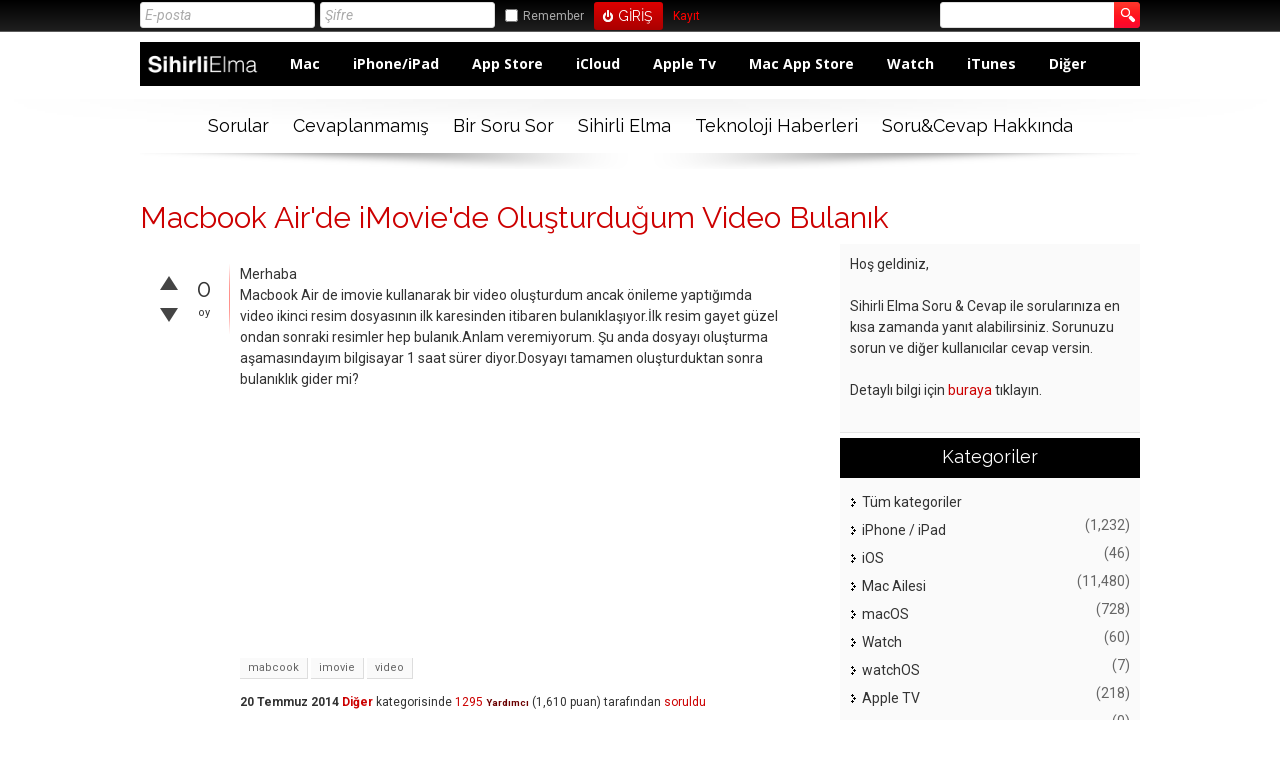

--- FILE ---
content_type: text/html; charset=utf-8
request_url: https://sorucevap.sihirlielma.com/20426/macbook-airde-imoviede-olu%C5%9Fturdu%C4%9Fum-video-bulan%C4%B1k
body_size: 8798
content:
<!DOCTYPE html>
<html lang="tr">
	
	<head>
		<meta charset="utf-8">
		<META NAME="viewport" CONTENT="width=device-width, initial-scale=1.0">
		<title>Macbook Air'de iMovie'de Oluşturduğum Video Bulanık - Sihirli Elma Soru &amp; Cevap</title>
		<meta name="description" content="Merhaba Macbook Air de imovie kullanarak bir video oluşturdum ancak önileme yaptığımda video  ...  tamamen oluşturduktan sonra bulanıklık gider mi?">
		<meta name="keywords" content="Diğer,mabcook,imovie,video">
		<link rel="stylesheet" href="../../qa-theme/elegant-responsive/qa-styles.css?elegant-responsive-1.134">
		<LINK REL="stylesheet" TYPE="text/css" HREF="../../qa-theme/elegant-responsive/color/qa-dynamic.style.php?elegant-responsive-1.13">
		<LINK REL="stylesheet" TYPE="text/css" HREF="../../qa-theme/elegant-responsive/device/qa-devices-styles.css?elegant-responsive-1.13">
		<LINK REL="stylesheet" TYPE="text/css" HREF="../../qa-theme/elegant-responsive/color/qa-red-styles.css?elegant-responsive-1.13">
		<!--[if IE 8]><link rel="stylesheet" type="text/css" href="../../qa-theme/elegant-responsive/ie8.css?elegant-responsive-1.13"><![endif]-->
			
        <style>
            @media only screen and (min-width:176px) and (max-width:380px){
                table,
                thead,
                tbody,
                th,
                td,
                tr {display: block;text-align: center;
                }
                #SE_default_header {
                    display: none;
                }                
            }
            @media screen and (max-width: 600px) {
                #SE_default_header {
                    display: none;
                } 
            }
        </style>
        
			<link rel="stylesheet" href="../../qa-plugin/q2a-social-share-master/css/social-share.css?1.6.1">
				<style type="text/css"></style>
				<link rel="canonical" href="https://sorucevap.sihirlielma.com/20426/macbook-airde-imoviede-olu%C5%9Fturdu%C4%9Fum-video-bulan%C4%B1k">
				<link rel="search" type="application/opensearchdescription+xml" title="Sihirli Elma Soru &amp; Cevap" href="../../opensearch.xml">
				<!-- Google tag (gtag.js) -->
<script async src="https://www.googletagmanager.com/gtag/js?id=G-12L65VXHEE"></script>
<script>
  window.dataLayer = window.dataLayer || [];
  function gtag(){dataLayer.push(arguments);}
  gtag('js', new Date());

  gtag('config', 'G-12L65VXHEE');
</script>
				<script>
				var qa_root = '..\/..\/';
				var qa_request = '20426\/macbook-airde-imoviede-oluşturduğum-video-bulanık';
				var qa_oldonload = window.onload;
				window.onload = function() {
					if (typeof qa_oldonload == 'function')
						qa_oldonload();
					
					qa_element_revealed=document.getElementById('anew');
				};
				</script>
				<script src="../../qa-content/jquery-1.11.3.min.js"></script>
				<script src="../../qa-content/qa-page.js?1.7.5"></script>
				<script src="../../qa-content/qa-question.js?1.7.5"></script>
				<SCRIPT SRC="../../qa-theme/elegant-responsive/js/qa-theme-scripts.js" TYPE="text/javascript"></SCRIPT>
				<link rel="icon" type="image/png" href="https://www.sihirlielma.com/wp-content/uploads/2016/04/se-favicon-2.png"><link rel="apple-touch-icon-precomposed" sizes="76x76" href="https://www.sihirlielma.com/wp-content/uploads/2016/04/apple-icon-76x76.png"><link rel="apple-touch-icon-precomposed" sizes="120x120" href="https://www.sihirlielma.com/wp-content/uploads/2016/04/apple-icon-114x114.png"><link rel="apple-touch-icon-precomposed" sizes="152x152" href="https://www.sihirlielma.com/wp-content/uploads/2016/04/apple-icon-76x76.png"><link rel="apple-touch-icon-precomposed" sizes="114x114" href="https://www.sihirlielma.com/wp-content/uploads/2016/04/apple-icon-120x120.png"><link rel="apple-touch-icon-precomposed" sizes="144x144" href="https://www.sihirlielma.com/wp-content/uploads/2016/04/apple-icon-144x144.png">    <script src="https://cdnjs.cloudflare.com/ajax/libs/mobile-detect/1.4.1/mobile-detect.min.js"></script>
        <script src="https://www.sihirlielma.com/wp-includes/js/jquery/jquery.js?ver=1.12.4"></script>
        <script src="https://sihirlielma.com/ad-inject.js"></script>
					<SCRIPT TYPE="text/javascript"><!--
						if (typeof qa_wysiwyg_editor_config == "object")
						qa_wysiwyg_editor_config.skin="kama";
					//--></SCRIPT>
					<!--[if gte IE 9]>
<style type="text/css">
.gradient {
   filter: none;
}
</style>
<![endif]-->
				</head>
				<body
					class="qa-template-question qa-category-6 qa-body-js-off"
					>
					<script>
						var b=document.getElementsByTagName('body')[0];
						b.className=b.className.replace('qa-body-js-off', 'qa-body-js-on');
					</script>
					<div id="qa-login-bar"><div id="qa-login-group">
							<!--[Begin: login form]-->
							<form id="qa-loginform" action="../../login?to=20426%2Fmacbook-airde-imoviede-olu%25C5%259Fturdu%25C4%259Fum-video-bulan%25C4%25B1k" method="post">
								<input type="text" id="qa-userid" name="emailhandle" placeholder="E-posta" >
								<input type="password" id="qa-password" name="password" placeholder="Şifre" >
								<div id="qa-rememberbox"><input type="checkbox" name="remember" id="qa-rememberme" value="1">
								<label for="qa-rememberme" id="qa-remember">Remember</label></div>
								<input type="hidden" name="code" value="0-1768681105-b3295f7f440b7b78a557dec3ad2b73aa0df9134b">
								<input type="submit" value="Giriş" id="qa-login" name="dologin" >
							</form>
							<!--[End: login form]-->
							<div class="qa-nav-user">
								<ul class="qa-nav-user-list">
									<li class="qa-nav-user-item qa-nav-user-register">
										<a href="../../register?to=20426%2Fmacbook-airde-imoviede-olu%25C5%259Fturdu%25C4%259Fum-video-bulan%25C4%25B1k" class="qa-nav-user-link">Kayıt</a>
									</li>
								</ul>
								<div class="qa-nav-user-clear">
								</div>
							</div>
							<div class="qa-search">
								<form method="get" action="../../search">
									
									<input type="text" name="q" value="" class="qa-search-field">
									<input type="submit" value="Arama Yap" class="qa-search-button">
								</form>
							</div>
					</div><a href="#" id="usermenu"><img src="../../qa-theme/elegant-responsive/images/settings.png" alt="settings" width="24" height="24" align="left" >Giriş Yap | Kayıt ol<img src="../../qa-theme/elegant-responsive/images/mobile-search.png" alt="settings" width="24" height="24" align="right" ></a></div>
					<DIV CLASS="qa-body-wrapper">
						
						<DIV CLASS="qa-header-group">
							<DIV CLASS="qa-header">
								<div style="position:absolute;top:-99999px;left:-99999px;">
									<div class="qa-logo">
										<a href="../../" class="qa-logo-link">Sihirli Elma Soru &amp; Cevap</a>
									</div>
								</div>
								<div class="qa-header-clear">
								</div>
								
            <style>
                .qa-widget-side h2, .qa-nav-cat h2 {background:#000 !important;border-bottom: 2px solid #000 !important;}
                .qa-sidebar, .qa-widget-side, .qa-nav-cat, .qa-feed {box-shadow: none !important;}
                #qa-login-bar{box-shadow:none !important}
                /*Special Thanks to @mehmettoprak :)*/
                #SE_default_header.header{
                    height:44px;
                    background:#000;
                    max-width:1021px;
                    padding:0 15px
                    float:left;
                    width:100%;
                }
                #SE_default_header.header .h-logo{
                    display:inline-block;
                    float:left;
                    margin-right:15px
                }
                #SE_default_header.header .h-logo img{
                    width:auto;
                    height:44px
                }
                #SE_default_header.header .h-menu ul{
                    padding:0;
                    margin:0
                }
                #SE_default_header.header .h-menu ul li{
                    display:inline-block;
                    line-height:44px
                }
                #SE_default_header.header .h-menu ul li a{
                    text-decoration:none;
                    font-family:"Open Sans",sans-serif;
                    font-weight:700;
                    font-size:14px;
                    color:#fff;
                    padding:0 15px
                }
                #SE_default_header.header .h-menu ul li a:hover{
                    background:#fff;
                    color:#000;
                    position:relative;
                    display:block
                }            
            </style>
             
            <link href="https://fonts.googleapis.com/css?family=Open+Sans:400,700" rel="stylesheet">
            <div id="SE_default_header" class="header">
                <div class="h-logo">
                <a href="https://sorucevap.sihirlielma.com/">
                    <img height="44" style="width:115px;height:44px;margin:3px 0 0 5px;" src="https://www.sihirlielma.com/wp-content/uploads/2017/12/SE_Logo_beyaz.png" alt="logo" title="SihirliElma Sorucevap" alt="SihirliElma Sorucevap">
                </a>
                </div>
                <div class="h-menu">
                <ul>
                    <li><a href="https://sorucevap.sihirlielma.com/mac">Mac</a></li>
                    <li><a href="https://sorucevap.sihirlielma.com/iphone-ipad">iPhone/iPad</a></li>
                    <li><a href="https://sorucevap.sihirlielma.com/app-store">App Store</a></li>
                    <li><a href="https://sorucevap.sihirlielma.com/icloud">iCloud</a></li>
                    <li><a href="https://sorucevap.sihirlielma.com/apple-tv">Apple Tv</a></li>
                    <li><a href="https://sorucevap.sihirlielma.com/mac-app-store">Mac App Store</a></li>
                    <li><a href="https://www.sihirlielma.com/category/watch/">Watch</a></li>
                    <li><a href="https://sorucevap.sihirlielma.com/itunes/">iTunes</a></li>
                    <li><a href="https://sorucevap.sihirlielma.com/di%C4%9Fer">Diğer</a></li>
                </ul>
                </div>
            </div>
             
            
									</DIV> <!-- END qa-header -->
								</DIV> <!-- END qa-header-group -->
								
								<DIV CLASS="qa-nav-group">
									<div class="qa-nav-main">
										<ul class="qa-nav-main-list">
											<li class="qa-nav-main-item qa-nav-main-questions">
												<a href="../../questions" class="qa-nav-main-link">Sorular</a>
											</li>
											<li class="qa-nav-main-item qa-nav-main-unanswered">
												<a href="../../unanswered" class="qa-nav-main-link">Cevaplanmamış</a>
											</li>
											<li class="qa-nav-main-item qa-nav-main-ask">
												<a href="../../ask?cat=6" class="qa-nav-main-link">Bir Soru Sor</a>
											</li>
											<li class="qa-nav-main-item qa-nav-main-custom-1">
												<a href="https://www.sihirlielma.com" class="qa-nav-main-link" target="_blank">Sihirli Elma</a>
											</li>
											<li class="qa-nav-main-item qa-nav-main-custom-5">
												<a href="https://shiftdelete.net" class="qa-nav-main-link" target="_blank">Teknoloji Haberleri</a>
											</li>
											<li class="qa-nav-main-item qa-nav-main-custom-2">
												<a href="https://www.sihirlielma.com/soru-cevap/" class="qa-nav-main-link" target="_blank">Soru&amp;Cevap Hakkında</a>
											</li>
										</ul>
										<div class="qa-nav-main-clear">
										</div>
									</div>
									<a href="#" id="mainnavpull">Menüyü göster</a>
									<DIV CLASS="qa-mainnav-shadow">
									</DIV> <!-- END qa-mainnav-shadow -->
								</DIV> <!-- END qa-nav-group -->
								<DIV CLASS="qa-titles">
									<h1>
										<a href="../../20426/macbook-airde-imoviede-olu%C5%9Fturdu%C4%9Fum-video-bulan%C4%B1k">
											<span class="entry-title">Macbook Air'de iMovie'de Oluşturduğum Video Bulanık</span>
										</a>
									</h1>
								</DIV> <!-- END qa-titles -->
								<DIV CLASS="qa-main-wrapper">
									<DIV CLASS="qa-main">
										<div class="qa-part-q-view">
											<div class="qa-q-view  hentry question" id="q20426">
												<form method="post" action="../../20426/macbook-airde-imoviede-olu%C5%9Fturdu%C4%9Fum-video-bulan%C4%B1k">
													<div class="qa-voting qa-voting-net" id="voting_20426">
														<div class="qa-vote-buttons qa-vote-buttons-net">
															<input title="Artı oy vermek için tıklayınız" name="vote_20426_1_q20426" onclick="return qa_vote_click(this);" type="submit" value="+" class="qa-vote-first-button qa-vote-up-button"> 
															<input title="Eksi oy vermek için tıklayınız" name="vote_20426_-1_q20426" onclick="return qa_vote_click(this);" type="submit" value="&ndash;" class="qa-vote-second-button qa-vote-down-button"> 
														</div>
														<div class="qa-vote-count qa-vote-count-net">
															<span class="qa-netvote-count">
																<span class="qa-netvote-count-data">0<span class="votes-up"><span class="value-title" title="0"></span></span><span class="votes-down"><span class="value-title" title="0"></span></span></span><span class="qa-netvote-count-pad"> oy</span>
															</span>
														</div>
														<div class="qa-vote-clear">
														</div>
													</div>
													<input type="hidden" name="code" value="0-1768681105-94031d12d9cb8536f3da6280f02d8ff4e6d3b59c">
												</form>
												<DIV CLASS="qa-q-view-favorite">
												</DIV> <!-- END qa-q-view-favorite -->
												<div class="qa-q-view-main">
													<form method="post" action="../../20426/macbook-airde-imoviede-olu%C5%9Fturdu%C4%9Fum-video-bulan%C4%B1k">
														<div class="qa-q-view-content">
															<a name="20426"></a><div class="entry-content">Merhaba<br />
Macbook Air de imovie kullanarak bir video oluşturdum ancak önileme yaptığımda video ikinci resim dosyasının ilk karesinden itibaren bulanıklaşıyor.İlk resim gayet güzel ondan sonraki resimler hep bulanık.Anlam veremiyorum. Şu anda dosyayı oluşturma aşamasındayım bilgisayar 1 saat sürer diyor.Dosyayı tamamen oluşturduktan sonra bulanıklık gider mi?</div>
														</div>
														
<!-- /41816724/Sihirlielma_web/300x250_1 -->
<div id='div-gpt-ad-1530192532405-2' style='height:250px; width:300px;'>
<script>
googletag.cmd.push(function() { googletag.display('div-gpt-ad-1530192532405-2'); });
</script>
</div>

														<div class="qa-q-view-tags">
															<ul class="qa-q-view-tag-list">
																<li class="qa-q-view-tag-item"><a href="../../tag/mabcook" rel="tag" class="qa-tag-link">mabcook</a></li>
																<li class="qa-q-view-tag-item"><a href="../../tag/imovie" rel="tag" class="qa-tag-link">imovie</a></li>
																<li class="qa-q-view-tag-item"><a href="../../tag/video" rel="tag" class="qa-tag-link">video</a></li>
															</ul>
														</div>
														<span class="qa-q-view-avatar-meta">
															<span class="qa-q-view-meta">
																<span class="qa-q-view-when">
																	<span class="qa-q-view-when-data"><span class="published updated"><span class="value-title" title="2014-07-20T11:12:56+0000">20 Temmuz 2014</span></span></span>
																</span>
																<span class="qa-q-view-where">
																	<span class="qa-q-view-where-data"><a href="../../di%C4%9Fer" class="qa-category-link">Diğer</a></span><span class="qa-q-view-where-pad"> kategorisinde</span>
																</span>
																<span class="qa-q-view-who">
																	<span class="qa-q-view-who-data"><span class="vcard author"><a href="../../user/1295" class="qa-user-link url fn entry-title nickname">1295</a></span></span>
																	<span class="qa-q-view-who-title">Yardımcı</span>
																	<span class="qa-q-view-who-points">
																		<span class="qa-q-view-who-points-pad">(</span><span class="qa-q-view-who-points-data">1,610</span><span class="qa-q-view-who-points-pad"> puan)</span>
																	</span>
																	<span class="qa-q-view-who-pad"> tarafından</span>
																</span>
																<a href="../../20426/macbook-airde-imoviede-olu%C5%9Fturdu%C4%9Fum-video-bulan%C4%B1k" class="qa-q-view-what">soruldu</a>
															</span>
														</span>
														<div class="social-wrapper">
															<div class="social-share-text">
																Sorunuzu paylaşarak daha hızlı cevap alın
															</div>
															<span class="btn-share with-icon"><a href="https://www.facebook.com/sharer/sharer.php?u=https%3A%2F%2Fsorucevap.sihirlielma.com%2F20426%2Fmacbook-airde-imoviede-olu%25C5%259Fturdu%25C4%259Fum-video-bulan%25C4%25B1k&amp;ref=fbshare&amp;t=Macbook+Air%27de+iMovie%27de+Olu%C5%9Fturdu%C4%9Fum+Video+Bulan%C4%B1k" target="_blank" rel="external nofollow" class="social-share-btn btn-social btn-fb" title="Facebook"><i class="social-icon-facebook"></i> Facebook</a></span>
															<span class="btn-share with-icon"><a href="https://twitter.com/intent/tweet?text=Macbook+Air%27de+iMovie%27de+Olu%C5%9Fturdu%C4%9Fum+Video+Bulan%C4%B1k&amp;url=https%3A%2F%2Fsorucevap.sihirlielma.com%2F20426%2Fmacbook-airde-imoviede-olu%25C5%259Fturdu%25C4%259Fum-video-bulan%25C4%25B1k" target="_blank" rel="external nofollow" class="social-share-btn btn-social btn-tw" title="Twitter"><i class="social-icon-twitter"></i> Twitter</a></span>
														</div>
														<div class="qa-q-view-buttons">
															<input name="q_doflag" onclick="qa_show_waiting_after(this, false);" value="uyar" title="Bu soruyu bir reklam veya uygunsuz olarak uyar" type="submit" class="qa-form-light-button qa-form-light-button-flag">
															<input name="q_doanswer" id="q_doanswer" onclick="return qa_toggle_element('anew')" value="cevap" title="Bu soruyu cevapla" type="submit" class="qa-form-light-button qa-form-light-button-answer">
														</div>
														
														<div class="qa-q-view-c-list" style="display:none;" id="c20426_list">
														</div> <!-- END qa-c-list -->
														
														<input type="hidden" name="code" value="0-1768681105-a96ef4aece7a65be6b7d0e0b3ca65002d3445fed">
														<input type="hidden" name="qa_click" value="">
													</form>
													<div class="qa-c-form">
													</div> <!-- END qa-c-form -->
													
												</div> <!-- END qa-q-view-main -->
												<div class="qa-q-view-clear">
												</div>
											</div> <!-- END qa-q-view -->
											
										</div>
										<div class="qa-part-a-form">
											<div class="qa-a-form" id="anew">
												<h2>Bu soruya cevap vermek için lütfen <a href="../../login?to=20426%2Fmacbook-airde-imoviede-olu%25C5%259Fturdu%25C4%259Fum-video-bulan%25C4%25B1k">giriş yapınız</a> veya <a href="../../register?to=20426%2Fmacbook-airde-imoviede-olu%25C5%259Fturdu%25C4%259Fum-video-bulan%25C4%25B1k">kayıt olunuz</a>.</h2>
											</div> <!-- END qa-a-form -->
											
										</div>
										<div class="qa-part-a-list">
											<h2 id="a_list_title">1 cevap</h2>
											<div class="qa-a-list" id="a_list">
												
												<div class="qa-a-list-item  hentry answer" id="a20519">
													<form method="post" action="../../20426/macbook-airde-imoviede-olu%C5%9Fturdu%C4%9Fum-video-bulan%C4%B1k">
														<div class="qa-voting qa-voting-net" id="voting_20519">
															<div class="qa-vote-buttons qa-vote-buttons-net">
																<input title="Artı oy vermek için tıklayınız" name="vote_20519_1_a20519" onclick="return qa_vote_click(this);" type="submit" value="+" class="qa-vote-first-button qa-vote-up-button"> 
																<input title="Eksi oy vermek için tıklayınız" name="vote_20519_-1_a20519" onclick="return qa_vote_click(this);" type="submit" value="&ndash;" class="qa-vote-second-button qa-vote-down-button"> 
															</div>
															<div class="qa-vote-count qa-vote-count-net">
																<span class="qa-netvote-count">
																	<span class="qa-netvote-count-data">0<span class="votes-up"><span class="value-title" title="0"></span></span><span class="votes-down"><span class="value-title" title="0"></span></span></span><span class="qa-netvote-count-pad"> oy</span>
																</span>
															</div>
															<div class="qa-vote-clear">
															</div>
														</div>
														<input type="hidden" name="code" value="0-1768681105-94031d12d9cb8536f3da6280f02d8ff4e6d3b59c">
													</form>
													<div class="qa-a-item-main">
														<form method="post" action="../../20426/macbook-airde-imoviede-olu%C5%9Fturdu%C4%9Fum-video-bulan%C4%B1k">
															<div class="qa-a-selection">
															</div>
															<div class="qa-a-item-content">
																<a name="20519"></a><div class="entry-content">render aldıktan sonra düzelebilir, düzelmezse çözünürlük ayarlarını kontrol edin.</div>
															</div>
															<span class="qa-a-item-avatar-meta">
																<span class="qa-a-item-meta">
																	<span class="qa-a-item-when">
																		<span class="qa-a-item-when-data"><span class="published updated"><span class="value-title" title="2014-07-22T00:05:37+0000">22 Temmuz 2014</span></span></span>
																	</span>
																	<span class="qa-a-item-who">
																		<span class="qa-a-item-who-data"><span class="vcard author"><a href="../../user/demirtele" class="qa-user-link url fn entry-title nickname">demirtele</a></span></span>
																		<span class="qa-a-item-who-title">Uzman</span>
																		<span class="qa-a-item-who-points">
																			<span class="qa-a-item-who-points-pad">(</span><span class="qa-a-item-who-points-data">122,210</span><span class="qa-a-item-who-points-pad"> puan)</span>
																		</span>
																		<span class="qa-a-item-who-pad"> tarafından</span>
																	</span>
																	<a href="../../20426/macbook-airde-imoviede-olu%C5%9Fturdu%C4%9Fum-video-bulan%C4%B1k?show=20519#a20519" class="qa-a-item-what">cevaplandı</a>
																</span>
															</span>
															<div class="qa-a-item-buttons">
																<input name="a20519_doflag" onclick="return qa_answer_click(20519, 20426, this);" value="uyar" title="Bu cevabı bir reklam veya uygunsuz olarak uyar" type="submit" class="qa-form-light-button qa-form-light-button-flag">
																<input name="a20519_dofollow" value="ilgili bir soru sor" title="Bu cevap ile ilgili yeni bir soru sor" type="submit" class="qa-form-light-button qa-form-light-button-follow">
																<input name="a20519_docomment" onclick="return qa_toggle_element('c20519')" value="yorum" title="Bu cevap için yorum ekle" type="submit" class="qa-form-light-button qa-form-light-button-comment">
															</div>
															
															<div class="qa-a-item-c-list" style="display:none;" id="c20519_list">
															</div> <!-- END qa-c-list -->
															
															<input type="hidden" name="code" value="0-1768681105-1cf9e9782ee9faee27923abce8f49d901ca626de">
															<input type="hidden" name="qa_click" value="">
														</form>
														<div class="qa-c-form" id="c20519" style="display:none;">
															<h2>Lütfen yorum eklemek için <a href="../../login?to=20426%2Fmacbook-airde-imoviede-olu%25C5%259Fturdu%25C4%259Fum-video-bulan%25C4%25B1k">giriş yapınız</a> veya <a href="../../register?to=20426%2Fmacbook-airde-imoviede-olu%25C5%259Fturdu%25C4%259Fum-video-bulan%25C4%25B1k">kayıt olunuz</a>.</h2>
														</div> <!-- END qa-c-form -->
														
													</div> <!-- END qa-a-item-main -->
													<div class="qa-a-item-clear">
													</div>
												</div> <!-- END qa-a-list-item -->
												
											</div> <!-- END qa-a-list -->
											
										</div>
										<div class="qa-widgets-main qa-widgets-main-low">
											<div class="qa-widget-main qa-widget-main-low">
												<h2>
													İlgili sorular
												</h2>
												<form method="post" action="../../20426/macbook-airde-imoviede-olu%C5%9Fturdu%C4%9Fum-video-bulan%C4%B1k">
													<div class="qa-q-list">
														
														<div class="qa-q-list-item" id="q21677">
															<DIV CLASS="qa-q-item-stats">
																<div class="qa-voting qa-voting-net" id="voting_21677">
																	<div class="qa-vote-buttons qa-vote-buttons-net">
																		<input title="Artı oy vermek için tıklayınız" name="vote_21677_1_q21677" onclick="return qa_vote_click(this);" type="submit" value="+" class="qa-vote-first-button qa-vote-up-button"> 
																		<input title="Eksi oy vermek için tıklayınız" name="vote_21677_-1_q21677" onclick="return qa_vote_click(this);" type="submit" value="&ndash;" class="qa-vote-second-button qa-vote-down-button"> 
																	</div>
																	<div class="qa-vote-count qa-vote-count-net">
																		<span class="qa-netvote-count">
																			<span class="qa-netvote-count-data">+1</span><span class="qa-netvote-count-pad"> oy</span>
																		</span>
																	</div>
																	<div class="qa-vote-clear">
																	</div>
																</div>
																<span class="qa-a-count">
																	<span class="qa-a-count-data">2</span><span class="qa-a-count-pad"> cevap</span>
																</span>
															</DIV>
															<div class="qa-q-item-main">
																<div class="qa-q-item-title">
																	<a href="../../21677/imoviede-jenerik-k%C4%B1sm%C4%B1n%C4%B1-silmek">iMovie'de &quot;Jenerik&quot; kısmını silmek?</a>
																	
																</div>
																<span class="qa-q-item-avatar-meta">
																	<span class="qa-q-item-meta">
																		<span class="qa-q-item-when">
																			<span class="qa-q-item-when-data">25 Ağustos 2014</span>
																		</span>
																		<span class="qa-q-item-where">
																			<span class="qa-q-item-where-data"><a href="../../di%C4%9Fer" class="qa-category-link">Diğer</a></span><span class="qa-q-item-where-pad"> kategorisinde</span>
																		</span>
																		<span class="qa-q-item-who">
																			<span class="qa-q-item-who-data"><a href="../../user/OzanSonmez" class="qa-user-link">OzanSonmez</a></span>
																			<span class="qa-q-item-who-title">Yeni Kullanıcı</span>
																			<span class="qa-q-item-who-points">
																				<span class="qa-q-item-who-points-pad">(</span><span class="qa-q-item-who-points-data">130</span><span class="qa-q-item-who-points-pad"> puan)</span>
																			</span>
																			<span class="qa-q-item-who-pad"> tarafından</span>
																		</span>
																		<span class="qa-q-item-what">soruldu</span>
																	</span>
																</span>
																<div class="qa-q-item-tags">
																	<ul class="qa-q-item-tag-list">
																		<li class="qa-q-item-tag-item"><a href="../../tag/macbook" class="qa-tag-link">macbook</a></li>
																		<li class="qa-q-item-tag-item"><a href="../../tag/imovie" class="qa-tag-link">imovie</a></li>
																		<li class="qa-q-item-tag-item"><a href="../../tag/video" class="qa-tag-link">video</a></li>
																	</ul>
																</div>
															</div>
															<div class="qa-q-item-clear">
															</div>
														</div> <!-- END qa-q-list-item -->
														
														<div class="qa-q-list-item" id="q53255">
															<DIV CLASS="qa-q-item-stats">
																<div class="qa-voting qa-voting-net" id="voting_53255">
																	<div class="qa-vote-buttons qa-vote-buttons-net">
																		<input title="Artı oy vermek için tıklayınız" name="vote_53255_1_q53255" onclick="return qa_vote_click(this);" type="submit" value="+" class="qa-vote-first-button qa-vote-up-button"> 
																		<input title="Eksi oy vermek için tıklayınız" name="vote_53255_-1_q53255" onclick="return qa_vote_click(this);" type="submit" value="&ndash;" class="qa-vote-second-button qa-vote-down-button"> 
																	</div>
																	<div class="qa-vote-count qa-vote-count-net">
																		<span class="qa-netvote-count">
																			<span class="qa-netvote-count-data">0</span><span class="qa-netvote-count-pad"> oy</span>
																		</span>
																	</div>
																	<div class="qa-vote-clear">
																	</div>
																</div>
																<span class="qa-a-count">
																	<span class="qa-a-count-data">1</span><span class="qa-a-count-pad"> cevap</span>
																</span>
															</DIV>
															<div class="qa-q-item-main">
																<div class="qa-q-item-title">
																	<a href="../../53255/video-croplama-program%C4%B1-ar%C4%B1yorum-detaylar-a%C5%9Fa%C4%9F%C4%B1da-yaz%C4%B1l%C4%B1">İyi bir Video Croplama Programı arıyorum. Detaylar aşağıda yazılı.</a>
																	
																</div>
																<span class="qa-q-item-avatar-meta">
																	<span class="qa-q-item-meta">
																		<span class="qa-q-item-when">
																			<span class="qa-q-item-when-data">1 Ekim 2017</span>
																		</span>
																		<span class="qa-q-item-where">
																			<span class="qa-q-item-where-data"><a href="../../mac-app-store" class="qa-category-link">Mac App Store</a></span><span class="qa-q-item-where-pad"> kategorisinde</span>
																		</span>
																		<span class="qa-q-item-who">
																			<span class="qa-q-item-who-data"><a href="../../user/iBooksAuthor" class="qa-user-link">iBooksAuthor</a></span>
																			<span class="qa-q-item-who-title">Yardımcı</span>
																			<span class="qa-q-item-who-points">
																				<span class="qa-q-item-who-points-pad">(</span><span class="qa-q-item-who-points-data">560</span><span class="qa-q-item-who-points-pad"> puan)</span>
																			</span>
																			<span class="qa-q-item-who-pad"> tarafından</span>
																		</span>
																		<span class="qa-q-item-what">soruldu</span>
																	</span>
																</span>
																<div class="qa-q-item-tags">
																	<ul class="qa-q-item-tag-list">
																		<li class="qa-q-item-tag-item"><a href="../../tag/mac" class="qa-tag-link">mac</a></li>
																		<li class="qa-q-item-tag-item"><a href="../../tag/video" class="qa-tag-link">video</a></li>
																		<li class="qa-q-item-tag-item"><a href="../../tag/crop" class="qa-tag-link">crop</a></li>
																		<li class="qa-q-item-tag-item"><a href="../../tag/edit" class="qa-tag-link">edit</a></li>
																		<li class="qa-q-item-tag-item"><a href="../../tag/program" class="qa-tag-link">program</a></li>
																		<li class="qa-q-item-tag-item"><a href="../../tag/yaz%C4%B1l%C4%B1m" class="qa-tag-link">yazılım</a></li>
																		<li class="qa-q-item-tag-item"><a href="../../tag/software" class="qa-tag-link">software</a></li>
																		<li class="qa-q-item-tag-item"><a href="../../tag/imovie" class="qa-tag-link">imovie</a></li>
																	</ul>
																</div>
															</div>
															<div class="qa-q-item-clear">
															</div>
														</div> <!-- END qa-q-list-item -->
														
														<div class="qa-q-list-item" id="q22642">
															<DIV CLASS="qa-q-item-stats">
																<div class="qa-voting qa-voting-net" id="voting_22642">
																	<div class="qa-vote-buttons qa-vote-buttons-net">
																		<input title="Artı oy vermek için tıklayınız" name="vote_22642_1_q22642" onclick="return qa_vote_click(this);" type="submit" value="+" class="qa-vote-first-button qa-vote-up-button"> 
																		<input title="Eksi oy vermek için tıklayınız" name="vote_22642_-1_q22642" onclick="return qa_vote_click(this);" type="submit" value="&ndash;" class="qa-vote-second-button qa-vote-down-button"> 
																	</div>
																	<div class="qa-vote-count qa-vote-count-net">
																		<span class="qa-netvote-count">
																			<span class="qa-netvote-count-data">0</span><span class="qa-netvote-count-pad"> oy</span>
																		</span>
																	</div>
																	<div class="qa-vote-clear">
																	</div>
																</div>
																<span class="qa-a-count qa-a-count-selected">
																	<span class="qa-a-count-data">1</span><span class="qa-a-count-pad"> cevap</span>
																</span>
															</DIV>
															<div class="qa-q-item-main">
																<div class="qa-q-item-title">
																	<a href="../../22642/imovie-de-mts">iMovie de MTS</a>
																	
																</div>
																<span class="qa-q-item-avatar-meta">
																	<span class="qa-q-item-meta">
																		<span class="qa-q-item-when">
																			<span class="qa-q-item-when-data">25 Eylül 2014</span>
																		</span>
																		<span class="qa-q-item-where">
																			<span class="qa-q-item-where-data"><a href="../../mac" class="qa-category-link">Mac Ailesi</a></span><span class="qa-q-item-where-pad"> kategorisinde</span>
																		</span>
																		<span class="qa-q-item-who">
																			<span class="qa-q-item-who-data"><a href="../../user/zaferguder" class="qa-user-link">zaferguder</a></span>
																			<span class="qa-q-item-who-title">Deneyimli</span>
																			<span class="qa-q-item-who-points">
																				<span class="qa-q-item-who-points-pad">(</span><span class="qa-q-item-who-points-data">2,580</span><span class="qa-q-item-who-points-pad"> puan)</span>
																			</span>
																			<span class="qa-q-item-who-pad"> tarafından</span>
																		</span>
																		<span class="qa-q-item-what">soruldu</span>
																	</span>
																</span>
																<div class="qa-q-item-tags">
																	<ul class="qa-q-item-tag-list">
																		<li class="qa-q-item-tag-item"><a href="../../tag/full" class="qa-tag-link">full</a></li>
																		<li class="qa-q-item-tag-item"><a href="../../tag/hd" class="qa-tag-link">hd</a></li>
																		<li class="qa-q-item-tag-item"><a href="../../tag/movie" class="qa-tag-link">movie</a></li>
																		<li class="qa-q-item-tag-item"><a href="../../tag/imovie" class="qa-tag-link">imovie</a></li>
																		<li class="qa-q-item-tag-item"><a href="../../tag/video" class="qa-tag-link">video</a></li>
																		<li class="qa-q-item-tag-item"><a href="../../tag/ham" class="qa-tag-link">ham</a></li>
																		<li class="qa-q-item-tag-item"><a href="../../tag/g%C3%B6r%C3%BCnt%C3%BC" class="qa-tag-link">görüntü</a></li>
																		<li class="qa-q-item-tag-item"><a href="../../tag/mac" class="qa-tag-link">mac</a></li>
																		<li class="qa-q-item-tag-item"><a href="../../tag/edius" class="qa-tag-link">edius</a></li>
																		<li class="qa-q-item-tag-item"><a href="../../tag/mts" class="qa-tag-link">mts</a></li>
																	</ul>
																</div>
															</div>
															<div class="qa-q-item-clear">
															</div>
														</div> <!-- END qa-q-list-item -->
														
														<div class="qa-q-list-item" id="q19943">
															<DIV CLASS="qa-q-item-stats">
																<div class="qa-voting qa-voting-net" id="voting_19943">
																	<div class="qa-vote-buttons qa-vote-buttons-net">
																		<input title="Artı oy vermek için tıklayınız" name="vote_19943_1_q19943" onclick="return qa_vote_click(this);" type="submit" value="+" class="qa-vote-first-button qa-vote-up-button"> 
																		<input title="Eksi oy vermek için tıklayınız" name="vote_19943_-1_q19943" onclick="return qa_vote_click(this);" type="submit" value="&ndash;" class="qa-vote-second-button qa-vote-down-button"> 
																	</div>
																	<div class="qa-vote-count qa-vote-count-net">
																		<span class="qa-netvote-count">
																			<span class="qa-netvote-count-data">0</span><span class="qa-netvote-count-pad"> oy</span>
																		</span>
																	</div>
																	<div class="qa-vote-clear">
																	</div>
																</div>
																<span class="qa-a-count qa-a-count-zero">
																	<span class="qa-a-count-data">0</span><span class="qa-a-count-pad"> cevap</span>
																</span>
															</DIV>
															<div class="qa-q-item-main">
																<div class="qa-q-item-title">
																	<a href="../../19943/imovie-mp4-destek-sorunu">iMovie mp4 Destek Sorunu</a>
																	
																</div>
																<span class="qa-q-item-avatar-meta">
																	<span class="qa-q-item-meta">
																		<span class="qa-q-item-when">
																			<span class="qa-q-item-when-data">6 Temmuz 2014</span>
																		</span>
																		<span class="qa-q-item-where">
																			<span class="qa-q-item-where-data"><a href="../../mac" class="qa-category-link">Mac Ailesi</a></span><span class="qa-q-item-where-pad"> kategorisinde</span>
																		</span>
																		<span class="qa-q-item-who">
																			<span class="qa-q-item-who-data"><a href="../../user/zaferguder" class="qa-user-link">zaferguder</a></span>
																			<span class="qa-q-item-who-title">Deneyimli</span>
																			<span class="qa-q-item-who-points">
																				<span class="qa-q-item-who-points-pad">(</span><span class="qa-q-item-who-points-data">2,580</span><span class="qa-q-item-who-points-pad"> puan)</span>
																			</span>
																			<span class="qa-q-item-who-pad"> tarafından</span>
																		</span>
																		<span class="qa-q-item-what">soruldu</span>
																	</span>
																</span>
																<div class="qa-q-item-tags">
																	<ul class="qa-q-item-tag-list">
																		<li class="qa-q-item-tag-item"><a href="../../tag/imovie" class="qa-tag-link">imovie</a></li>
																		<li class="qa-q-item-tag-item"><a href="../../tag/mp4" class="qa-tag-link">mp4</a></li>
																		<li class="qa-q-item-tag-item"><a href="../../tag/imac" class="qa-tag-link">imac</a></li>
																		<li class="qa-q-item-tag-item"><a href="../../tag/video" class="qa-tag-link">video</a></li>
																	</ul>
																</div>
															</div>
															<div class="qa-q-item-clear">
															</div>
														</div> <!-- END qa-q-list-item -->
														
														<div class="qa-q-list-item" id="q5411">
															<DIV CLASS="qa-q-item-stats">
																<div class="qa-voting qa-voting-net" id="voting_5411">
																	<div class="qa-vote-buttons qa-vote-buttons-net">
																		<input title="Artı oy vermek için tıklayınız" name="vote_5411_1_q5411" onclick="return qa_vote_click(this);" type="submit" value="+" class="qa-vote-first-button qa-vote-up-button"> 
																		<input title="Eksi oy vermek için tıklayınız" name="vote_5411_-1_q5411" onclick="return qa_vote_click(this);" type="submit" value="&ndash;" class="qa-vote-second-button qa-vote-down-button"> 
																	</div>
																	<div class="qa-vote-count qa-vote-count-net">
																		<span class="qa-netvote-count">
																			<span class="qa-netvote-count-data">+1</span><span class="qa-netvote-count-pad"> oy</span>
																		</span>
																	</div>
																	<div class="qa-vote-clear">
																	</div>
																</div>
																<span class="qa-a-count qa-a-count-selected">
																	<span class="qa-a-count-data">2</span><span class="qa-a-count-pad"> cevap</span>
																</span>
															</DIV>
															<div class="qa-q-item-main">
																<div class="qa-q-item-title">
																	<a href="../../5411/imoviede-projey%C4%B1-harddiske-kopyalama-sorunu">iMovie'de Proje'yı Harddiske Kopyalama Sorunu</a>
																	
																</div>
																<span class="qa-q-item-avatar-meta">
																	<span class="qa-q-item-meta">
																		<span class="qa-q-item-when">
																			<span class="qa-q-item-when-data">28 Şubat 2013</span>
																		</span>
																		<span class="qa-q-item-where">
																			<span class="qa-q-item-where-data"><a href="../../di%C4%9Fer" class="qa-category-link">Diğer</a></span><span class="qa-q-item-where-pad"> kategorisinde</span>
																		</span>
																		<span class="qa-q-item-who">
																			<span class="qa-q-item-who-data"><a href="../../user/mnk" class="qa-user-link">mnk</a></span>
																			<span class="qa-q-item-who-title">Yeni Kullanıcı</span>
																			<span class="qa-q-item-who-points">
																				<span class="qa-q-item-who-points-pad">(</span><span class="qa-q-item-who-points-data">310</span><span class="qa-q-item-who-points-pad"> puan)</span>
																			</span>
																			<span class="qa-q-item-who-pad"> tarafından</span>
																		</span>
																		<span class="qa-q-item-what">soruldu</span>
																	</span>
																</span>
																<div class="qa-q-item-tags">
																	<ul class="qa-q-item-tag-list">
																		<li class="qa-q-item-tag-item"><a href="../../tag/imovie" class="qa-tag-link">imovie</a></li>
																		<li class="qa-q-item-tag-item"><a href="../../tag/proje" class="qa-tag-link">proje</a></li>
																		<li class="qa-q-item-tag-item"><a href="../../tag/harddisk" class="qa-tag-link">harddisk</a></li>
																	</ul>
																</div>
															</div>
															<div class="qa-q-item-clear">
															</div>
														</div> <!-- END qa-q-list-item -->
														
														<div class="qa-q-list-item" id="q2044">
															<DIV CLASS="qa-q-item-stats">
																<div class="qa-voting qa-voting-net" id="voting_2044">
																	<div class="qa-vote-buttons qa-vote-buttons-net">
																		<input title="Artı oy vermek için tıklayınız" name="vote_2044_1_q2044" onclick="return qa_vote_click(this);" type="submit" value="+" class="qa-vote-first-button qa-vote-up-button"> 
																		<input title="Eksi oy vermek için tıklayınız" name="vote_2044_-1_q2044" onclick="return qa_vote_click(this);" type="submit" value="&ndash;" class="qa-vote-second-button qa-vote-down-button"> 
																	</div>
																	<div class="qa-vote-count qa-vote-count-net">
																		<span class="qa-netvote-count">
																			<span class="qa-netvote-count-data">+1</span><span class="qa-netvote-count-pad"> oy</span>
																		</span>
																	</div>
																	<div class="qa-vote-clear">
																	</div>
																</div>
																<span class="qa-a-count">
																	<span class="qa-a-count-data">1</span><span class="qa-a-count-pad"> cevap</span>
																</span>
															</DIV>
															<div class="qa-q-item-main">
																<div class="qa-q-item-title">
																	<a href="../../2044/macbook-imoviede-yapt%C4%B1%C4%9F%C4%B1m-videolar%C4%B1-masa%C3%BCst%C3%BCne-aktar%C4%B1r%C4%B1m">MacBook air'da iMovie'de yaptığım videoları nasıl masaüstüne aktarırım?</a>
																	
																</div>
																<span class="qa-q-item-avatar-meta">
																	<span class="qa-q-item-meta">
																		<span class="qa-q-item-when">
																			<span class="qa-q-item-when-data">21 Ağustos 2012</span>
																		</span>
																		<span class="qa-q-item-where">
																			<span class="qa-q-item-where-data"><a href="../../mac" class="qa-category-link">Mac Ailesi</a></span><span class="qa-q-item-where-pad"> kategorisinde</span>
																		</span>
																		<span class="qa-q-item-who">
																			<span class="qa-q-item-who-data"><a href="../../user/enis2000" class="qa-user-link">enis2000</a></span>
																			<span class="qa-q-item-who-title">Deneyimli</span>
																			<span class="qa-q-item-who-points">
																				<span class="qa-q-item-who-points-pad">(</span><span class="qa-q-item-who-points-data">8,360</span><span class="qa-q-item-who-points-pad"> puan)</span>
																			</span>
																			<span class="qa-q-item-who-pad"> tarafından</span>
																		</span>
																		<span class="qa-q-item-what">soruldu</span>
																	</span>
																</span>
																<div class="qa-q-item-tags">
																	<ul class="qa-q-item-tag-list">
																		<li class="qa-q-item-tag-item"><a href="../../tag/imovie" class="qa-tag-link">imovie</a></li>
																		<li class="qa-q-item-tag-item"><a href="../../tag/macbook" class="qa-tag-link">macbook</a></li>
																		<li class="qa-q-item-tag-item"><a href="../../tag/air" class="qa-tag-link">air</a></li>
																		<li class="qa-q-item-tag-item"><a href="../../tag/harici" class="qa-tag-link">harici</a></li>
																		<li class="qa-q-item-tag-item"><a href="../../tag/disk" class="qa-tag-link">disk</a></li>
																	</ul>
																</div>
															</div>
															<div class="qa-q-item-clear">
															</div>
														</div> <!-- END qa-q-list-item -->
														
														<div class="qa-q-list-item" id="q42922">
															<DIV CLASS="qa-q-item-stats">
																<div class="qa-voting qa-voting-net" id="voting_42922">
																	<div class="qa-vote-buttons qa-vote-buttons-net">
																		<input title="Artı oy vermek için tıklayınız" name="vote_42922_1_q42922" onclick="return qa_vote_click(this);" type="submit" value="+" class="qa-vote-first-button qa-vote-up-button"> 
																		<input title="Eksi oy vermek için tıklayınız" name="vote_42922_-1_q42922" onclick="return qa_vote_click(this);" type="submit" value="&ndash;" class="qa-vote-second-button qa-vote-down-button"> 
																	</div>
																	<div class="qa-vote-count qa-vote-count-net">
																		<span class="qa-netvote-count">
																			<span class="qa-netvote-count-data">0</span><span class="qa-netvote-count-pad"> oy</span>
																		</span>
																	</div>
																	<div class="qa-vote-clear">
																	</div>
																</div>
																<span class="qa-a-count qa-a-count-selected">
																	<span class="qa-a-count-data">1</span><span class="qa-a-count-pad"> cevap</span>
																</span>
															</DIV>
															<div class="qa-q-item-main">
																<div class="qa-q-item-title">
																	<a href="../../42922/imoviede-d%C3%BCzenledi%C4%9Fim-projeyi-nas%C4%B1l-d%C4%B1%C5%9Far%C4%B1-aktarabilirim">iMovie'de düzenlediğim projeyi nasıl dışarı aktarabilirim?</a>
																	
																</div>
																<span class="qa-q-item-avatar-meta">
																	<span class="qa-q-item-meta">
																		<span class="qa-q-item-when">
																			<span class="qa-q-item-when-data">9 Mart 2016</span>
																		</span>
																		<span class="qa-q-item-who">
																			<span class="qa-q-item-who-data"><a href="../../user/%EF%A3%BFMacBook+Air" class="qa-user-link">MacBook Air</a></span>
																			<span class="qa-q-item-who-title">Yeni Kullanıcı</span>
																			<span class="qa-q-item-who-points">
																				<span class="qa-q-item-who-points-pad">(</span><span class="qa-q-item-who-points-data">370</span><span class="qa-q-item-who-points-pad"> puan)</span>
																			</span>
																			<span class="qa-q-item-who-pad"> tarafından</span>
																		</span>
																		<span class="qa-q-item-what">soruldu</span>
																	</span>
																</span>
																<div class="qa-q-item-tags">
																	<ul class="qa-q-item-tag-list">
																		<li class="qa-q-item-tag-item"><a href="../../tag/imovie" class="qa-tag-link">imovie</a></li>
																		<li class="qa-q-item-tag-item"><a href="../../tag/d%C4%B1%C5%9Fa-aktarma" class="qa-tag-link">dışa-aktarma</a></li>
																	</ul>
																</div>
															</div>
															<div class="qa-q-item-clear">
															</div>
														</div> <!-- END qa-q-list-item -->
														
														<div class="qa-q-list-item" id="q37270">
															<DIV CLASS="qa-q-item-stats">
																<div class="qa-voting qa-voting-net" id="voting_37270">
																	<div class="qa-vote-buttons qa-vote-buttons-net">
																		<input title="Artı oy vermek için tıklayınız" name="vote_37270_1_q37270" onclick="return qa_vote_click(this);" type="submit" value="+" class="qa-vote-first-button qa-vote-up-button"> 
																		<input title="Eksi oy vermek için tıklayınız" name="vote_37270_-1_q37270" onclick="return qa_vote_click(this);" type="submit" value="&ndash;" class="qa-vote-second-button qa-vote-down-button"> 
																	</div>
																	<div class="qa-vote-count qa-vote-count-net">
																		<span class="qa-netvote-count">
																			<span class="qa-netvote-count-data">0</span><span class="qa-netvote-count-pad"> oy</span>
																		</span>
																	</div>
																	<div class="qa-vote-clear">
																	</div>
																</div>
																<span class="qa-a-count qa-a-count-zero">
																	<span class="qa-a-count-data">0</span><span class="qa-a-count-pad"> cevap</span>
																</span>
															</DIV>
															<div class="qa-q-item-main">
																<div class="qa-q-item-title">
																	<a href="../../37270/i%CC%87movi%CC%87ede-vi%CC%87deolara-nasil-png-ekleni%CC%87yor">İMOVİEDE VİDEOLARA NASIL PNG EKLENİYOR?</a>
																	
																</div>
																<span class="qa-q-item-avatar-meta">
																	<span class="qa-q-item-meta">
																		<span class="qa-q-item-when">
																			<span class="qa-q-item-when-data">9 Ekim 2015</span>
																		</span>
																		<span class="qa-q-item-who">
																			<span class="qa-q-item-who-data"><a href="../../user/cebyeil" class="qa-user-link">cebyeil</a></span>
																			<span class="qa-q-item-who-title">Yeni Kullanıcı</span>
																			<span class="qa-q-item-who-points">
																				<span class="qa-q-item-who-points-pad">(</span><span class="qa-q-item-who-points-data">280</span><span class="qa-q-item-who-points-pad"> puan)</span>
																			</span>
																			<span class="qa-q-item-who-pad"> tarafından</span>
																		</span>
																		<span class="qa-q-item-what">soruldu</span>
																	</span>
																</span>
																<div class="qa-q-item-tags">
																	<ul class="qa-q-item-tag-list">
																		<li class="qa-q-item-tag-item"><a href="../../tag/imovie" class="qa-tag-link">imovie</a></li>
																		<li class="qa-q-item-tag-item"><a href="../../tag/imovie-quicktime" class="qa-tag-link">imovie-quicktime</a></li>
																	</ul>
																</div>
															</div>
															<div class="qa-q-item-clear">
															</div>
														</div> <!-- END qa-q-list-item -->
														
														<div class="qa-q-list-item" id="q8600">
															<DIV CLASS="qa-q-item-stats">
																<div class="qa-voting qa-voting-net" id="voting_8600">
																	<div class="qa-vote-buttons qa-vote-buttons-net">
																		<input title="Artı oy vermek için tıklayınız" name="vote_8600_1_q8600" onclick="return qa_vote_click(this);" type="submit" value="+" class="qa-vote-first-button qa-vote-up-button"> 
																		<input title="Eksi oy vermek için tıklayınız" name="vote_8600_-1_q8600" onclick="return qa_vote_click(this);" type="submit" value="&ndash;" class="qa-vote-second-button qa-vote-down-button"> 
																	</div>
																	<div class="qa-vote-count qa-vote-count-net">
																		<span class="qa-netvote-count">
																			<span class="qa-netvote-count-data">0</span><span class="qa-netvote-count-pad"> oy</span>
																		</span>
																	</div>
																	<div class="qa-vote-clear">
																	</div>
																</div>
																<span class="qa-a-count">
																	<span class="qa-a-count-data">1</span><span class="qa-a-count-pad"> cevap</span>
																</span>
															</DIV>
															<div class="qa-q-item-main">
																<div class="qa-q-item-title">
																	<a href="../../8600/imoviede-iki-m%C3%BCzi%C4%9Fi-ayn%C4%B1-anda-%C3%A7almay%C4%B1-nas%C4%B1l-ayarlayabilirim">iMovie'de iki müziği aynı anda çalmayı nasıl ayarlayabilirim?</a>
																	
																</div>
																<span class="qa-q-item-avatar-meta">
																	<span class="qa-q-item-meta">
																		<span class="qa-q-item-when">
																			<span class="qa-q-item-when-data">27 Temmuz 2013</span>
																		</span>
																		<span class="qa-q-item-where">
																			<span class="qa-q-item-where-data"><a href="../../mac" class="qa-category-link">Mac Ailesi</a></span><span class="qa-q-item-where-pad"> kategorisinde</span>
																		</span>
																		<span class="qa-q-item-who">
																			<span class="qa-q-item-who-data"><a href="../../user/y.temizcan" class="qa-user-link">y.temizcan</a></span>
																			<span class="qa-q-item-who-title">Yardımcı</span>
																			<span class="qa-q-item-who-points">
																				<span class="qa-q-item-who-points-pad">(</span><span class="qa-q-item-who-points-data">910</span><span class="qa-q-item-who-points-pad"> puan)</span>
																			</span>
																			<span class="qa-q-item-who-pad"> tarafından</span>
																		</span>
																		<span class="qa-q-item-what">soruldu</span>
																	</span>
																</span>
																<div class="qa-q-item-tags">
																	<ul class="qa-q-item-tag-list">
																		<li class="qa-q-item-tag-item"><a href="../../tag/imovie" class="qa-tag-link">imovie</a></li>
																	</ul>
																</div>
															</div>
															<div class="qa-q-item-clear">
															</div>
														</div> <!-- END qa-q-list-item -->
														
														<div class="qa-q-list-item" id="q26120">
															<DIV CLASS="qa-q-item-stats">
																<div class="qa-voting qa-voting-net" id="voting_26120">
																	<div class="qa-vote-buttons qa-vote-buttons-net">
																		<input title="Artı oy vermek için tıklayınız" name="vote_26120_1_q26120" onclick="return qa_vote_click(this);" type="submit" value="+" class="qa-vote-first-button qa-vote-up-button"> 
																		<input title="Eksi oy vermek için tıklayınız" name="vote_26120_-1_q26120" onclick="return qa_vote_click(this);" type="submit" value="&ndash;" class="qa-vote-second-button qa-vote-down-button"> 
																	</div>
																	<div class="qa-vote-count qa-vote-count-net">
																		<span class="qa-netvote-count">
																			<span class="qa-netvote-count-data">0</span><span class="qa-netvote-count-pad"> oy</span>
																		</span>
																	</div>
																	<div class="qa-vote-clear">
																	</div>
																</div>
																<span class="qa-a-count">
																	<span class="qa-a-count-data">2</span><span class="qa-a-count-pad"> cevap</span>
																</span>
															</DIV>
															<div class="qa-q-item-main">
																<div class="qa-q-item-title">
																	<a href="../../26120/ald%C4%B1%C4%9F%C4%B1m-macbook-imovie-%C3%BCcretsiz-verilen-uygulamar-y%C3%BCkleyince">yeni satın aldığım macbook air'de Imovie gibi ücretsiz verilen uygulamar yeni sürüm yükleyince gitti.</a>
																	
																</div>
																<span class="qa-q-item-avatar-meta">
																	<span class="qa-q-item-meta">
																		<span class="qa-q-item-when">
																			<span class="qa-q-item-when-data">3 Aralık 2014</span>
																		</span>
																		<span class="qa-q-item-who">
																			<span class="qa-q-item-who-data"><a href="../../user/bahadirokay1" class="qa-user-link">bahadirokay1</a></span>
																			<span class="qa-q-item-who-title">Yeni Kullanıcı</span>
																			<span class="qa-q-item-who-points">
																				<span class="qa-q-item-who-points-pad">(</span><span class="qa-q-item-who-points-data">160</span><span class="qa-q-item-who-points-pad"> puan)</span>
																			</span>
																			<span class="qa-q-item-who-pad"> tarafından</span>
																		</span>
																		<span class="qa-q-item-what">soruldu</span>
																	</span>
																</span>
																<div class="qa-q-item-tags">
																	<ul class="qa-q-item-tag-list">
																		<li class="qa-q-item-tag-item"><a href="../../tag/macbook" class="qa-tag-link">macbook</a></li>
																		<li class="qa-q-item-tag-item"><a href="../../tag/imovie" class="qa-tag-link">imovie</a></li>
																	</ul>
																</div>
															</div>
															<div class="qa-q-item-clear">
															</div>
														</div> <!-- END qa-q-list-item -->
														
													</div> <!-- END qa-q-list -->
													
													<div class="qa-q-list-form">
														<input type="hidden" name="code" value="0-1768681105-94031d12d9cb8536f3da6280f02d8ff4e6d3b59c">
													</div>
												</form>
											</div>
										</div>
										
									</DIV> <!-- END qa-main -->
									
									<div class="qa-sidepanel">
										<div class="qa-sidebar">
											Hoş geldiniz,
<br/><br/>
Sihirli Elma Soru &amp; Cevap ile sorularınıza en kısa zamanda yanıt alabilirsiniz. Sorunuzu sorun ve diğer kullanıcılar cevap versin. 
<br/><br/>
Detaylı bilgi için <a href="https://www.sihirlielma.com/soru-cevap/">buraya</a> tıklayın.
<br/><br/>

<script>console.log('test')</script>
										</div>
										
										<div class="qa-nav-cat">
											<ul class="qa-nav-cat-list qa-nav-cat-list-1">
												<li class="qa-nav-cat-item qa-nav-cat-all">
													<a href="../../" class="qa-nav-cat-link">Tüm kategoriler</a>
												</li>
												<li class="qa-nav-cat-item qa-nav-cat-iphone-ipad">
													<a href="../../iphone-ipad" class="qa-nav-cat-link">iPhone / iPad</a>
													<span class="qa-nav-cat-note">(1,232)</span>
												</li>
												<li class="qa-nav-cat-item qa-nav-cat-ios">
													<a href="../../ios" class="qa-nav-cat-link">iOS</a>
													<span class="qa-nav-cat-note">(46)</span>
												</li>
												<li class="qa-nav-cat-item qa-nav-cat-mac">
													<a href="../../mac" class="qa-nav-cat-link">Mac Ailesi</a>
													<span class="qa-nav-cat-note">(11,480)</span>
												</li>
												<li class="qa-nav-cat-item qa-nav-cat-macos">
													<a href="../../macos" class="qa-nav-cat-link">macOS</a>
													<span class="qa-nav-cat-note">(728)</span>
												</li>
												<li class="qa-nav-cat-item qa-nav-cat-watch">
													<a href="../../watch" class="qa-nav-cat-link">Watch</a>
													<span class="qa-nav-cat-note">(60)</span>
												</li>
												<li class="qa-nav-cat-item qa-nav-cat-watchos">
													<a href="../../watchos" class="qa-nav-cat-link">watchOS</a>
													<span class="qa-nav-cat-note">(7)</span>
												</li>
												<li class="qa-nav-cat-item qa-nav-cat-apple-tv">
													<a href="../../apple-tv" class="qa-nav-cat-link">Apple TV</a>
													<span class="qa-nav-cat-note">(218)</span>
												</li>
												<li class="qa-nav-cat-item qa-nav-cat-tvos">
													<a href="../../tvos" class="qa-nav-cat-link">tvOS</a>
													<span class="qa-nav-cat-note">(0)</span>
												</li>
												<li class="qa-nav-cat-item qa-nav-cat-app-store">
													<a href="../../app-store" class="qa-nav-cat-link">iOS App Store</a>
													<span class="qa-nav-cat-note">(71)</span>
												</li>
												<li class="qa-nav-cat-item qa-nav-cat-mac-app-store">
													<a href="../../mac-app-store" class="qa-nav-cat-link">Mac App Store</a>
													<span class="qa-nav-cat-note">(283)</span>
												</li>
												<li class="qa-nav-cat-item qa-nav-cat-itunes">
													<a href="../../itunes" class="qa-nav-cat-link">iTunes Store</a>
													<span class="qa-nav-cat-note">(200)</span>
												</li>
												<li class="qa-nav-cat-item qa-nav-cat-icloud">
													<a href="../../icloud" class="qa-nav-cat-link">iCloud</a>
													<span class="qa-nav-cat-note">(283)</span>
												</li>
												<li class="qa-nav-cat-item qa-nav-cat-diğer">
													<a href="../../di%C4%9Fer" class="qa-nav-cat-link qa-nav-cat-selected">Diğer</a>
													<span class="qa-nav-cat-note">(1,210)</span>
												</li>
											</ul>
											<div class="qa-nav-cat-clear">
											</div>
										</div>
										<div class="qa-widgets-side qa-widgets-side-bottom">
											<div class="qa-widget-side qa-widget-side-bottom">
												<div class="qa-activity-count">
													<p class="qa-activity-count-item">
														<span class="qa-activity-count-data">19,364</span> soru
													</p>
													<p class="qa-activity-count-item">
														<span class="qa-activity-count-data">22,785</span> cevap
													</p>
													<p class="qa-activity-count-item">
														<span class="qa-activity-count-data">15,871</span> yorum
													</p>
													<p class="qa-activity-count-item">
														<span class="qa-activity-count-data">186,606</span> kullanıcı
													</p>
												</div>
											</div>
										</div>
										
									</div>
									
								</DIV> <!-- END main-wrapper -->
							</DIV> <!-- END body-wrapper -->
							<div class="qa-footer-bottom-group">
								<div class="qa-footer">
									<div class="qa-nav-footer">
										<ul class="qa-nav-footer-list">
											<li class="qa-nav-footer-item qa-nav-footer-feedback">
												<a href="../../feedback" class="qa-nav-footer-link">İletişim</a>
											</li>
										</ul>
										<div class="qa-nav-footer-clear">
										</div>
									</div>
									<DIV CLASS="qa-attribution">
										&nbsp; 
            <a href="https://www.sihirlielma.com/" target="_blank">SihirliElma</a> &nbsp; <a href="https://forum.shiftdelete.net/" target="_blank">SDN Forum</a> &nbsp; <a href="https://shiftdelete.net/" target="_blank">Teknoloji Haberleri</a>
									</DIV>
									<div class='qa-attribution'>SihirliElma &copy; 2018 - Tüm hakları saklıdır</div><script type='text/javascript'> var sc_project=11748810;  var sc_invisible=1;  var sc_security='49184271';  </script> <script type='text/javascript' src='https://www.statcounter.com/counter/counter.js' async></script> <noscript><div class='statcounter'> <img style='display:none' class='statcounter' src='//c.statcounter.com/11748810/0/49184271/1/'> </div></noscript> 
										<div class="qa-footer-clear">
										</div>
									</div> <!-- END qa-footer -->
									
								</DIV> <!-- END footer-bottom-group -->
								
								<div style="position:absolute; left:-9999px; top:-9999px;">
									<span id="qa-waiting-template" class="qa-waiting">...</span>
								</div>
							<script defer src="https://static.cloudflareinsights.com/beacon.min.js/vcd15cbe7772f49c399c6a5babf22c1241717689176015" integrity="sha512-ZpsOmlRQV6y907TI0dKBHq9Md29nnaEIPlkf84rnaERnq6zvWvPUqr2ft8M1aS28oN72PdrCzSjY4U6VaAw1EQ==" data-cf-beacon='{"version":"2024.11.0","token":"554ae4ce681d4746946f8d9511c4bee5","r":1,"server_timing":{"name":{"cfCacheStatus":true,"cfEdge":true,"cfExtPri":true,"cfL4":true,"cfOrigin":true,"cfSpeedBrain":true},"location_startswith":null}}' crossorigin="anonymous"></script>
</body>
							
						</html>
